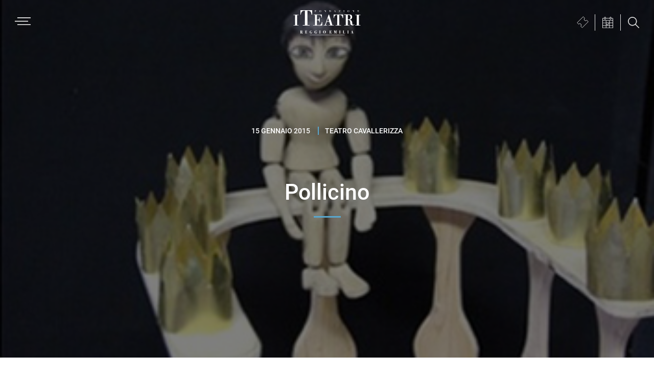

--- FILE ---
content_type: image/svg+xml
request_url: https://www.iteatri.re.it/wp-content/themes/iteatrire-theme/bs/bs-images/sidebar-cal-icon.svg
body_size: 670
content:
<svg xmlns="http://www.w3.org/2000/svg" viewBox="0 0 20.63 22.41"><defs><style>.cls-1{fill:#666;}</style></defs><title>Risorsa 1</title><g id="Livello_2" data-name="Livello 2"><g id="Livello_1-2" data-name="Livello 1"><polygon class="cls-1" points="8.91 14.65 6.93 12.67 5.28 14.33 8.91 17.96 15.35 11.52 13.69 9.87 8.91 14.65"/><path class="cls-1" d="M16.66,2.65V1A1,1,0,0,0,15.71,0h-.48a1,1,0,0,0-1,1V2.58H6.35V1a1,1,0,0,0-1-.95H4.92A1,1,0,0,0,4,1v1.7A4.63,4.63,0,0,0,0,7.22V17.76a4.65,4.65,0,0,0,4.65,4.65H16a4.65,4.65,0,0,0,4.65-4.65V7.22A4.63,4.63,0,0,0,16.66,2.65ZM16,20.07H4.65a2.32,2.32,0,0,1-2.31-2.31V8.92H18.28v8.84A2.31,2.31,0,0,1,16,20.07Z"/></g></g></svg>
